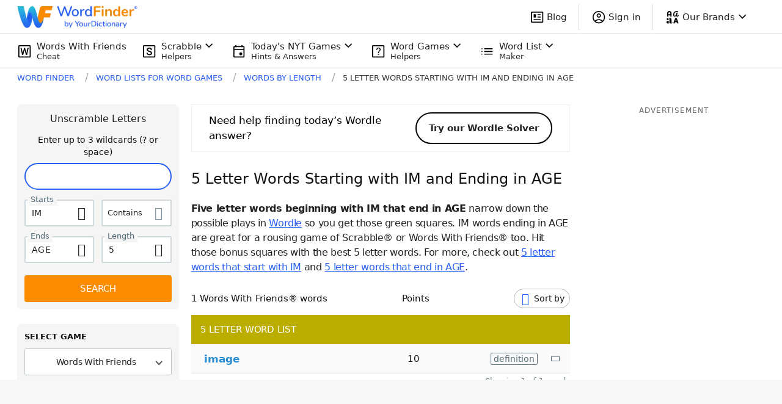

--- FILE ---
content_type: application/javascript; charset=utf-8
request_url: https://fundingchoicesmessages.google.com/f/AGSKWxVsgFZKe9b1aqyd-zrm-8dnTZ1HLJHxbeq5II0ae8QWNsIm1ODJq9b_5gHOlvEW3RIz3A_6F2d0PZwsi_uVPM8Q9po8T-nhluRbWzEc5WkVXTUiv3Yd75USd613b83A0z6nntLwK99HbKS2LRPQveQEBFEvwHNal-L0UGcvGzpDl_5GWGEettBvDG0q/_/display?ad_/live_ad./aamsz=_middle_ads./adifyoverlay.
body_size: -1289
content:
window['11737dd5-dc10-47b2-8a21-26c045e35e87'] = true;